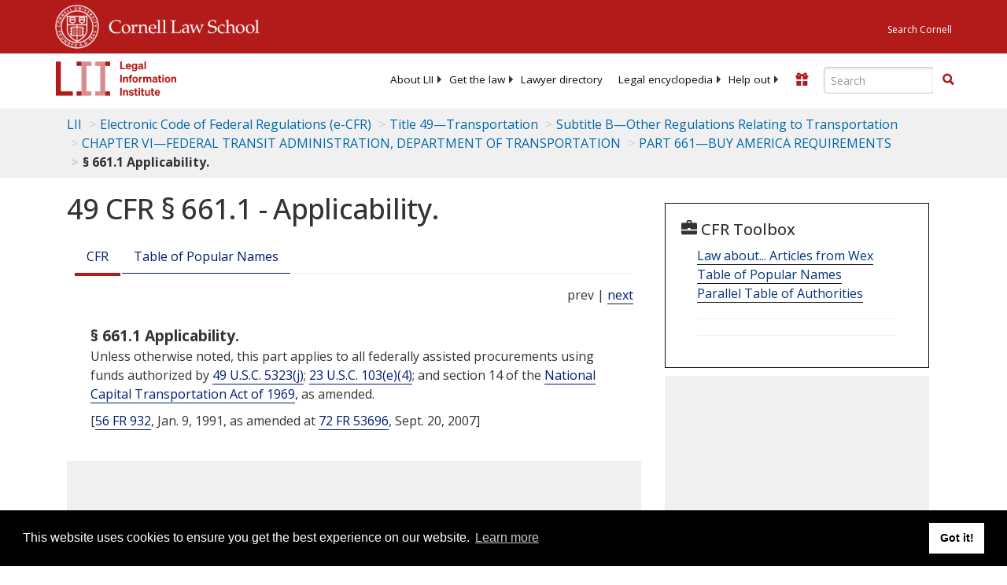

--- FILE ---
content_type: text/html; charset=UTF-8
request_url: https://www.law.cornell.edu/ajax/lii-fundraiser.php
body_size: 0
content:
{"enabled":"0","omitted":false,"onpage":"\/cfr\/text\/49\/661.1"}

--- FILE ---
content_type: text/html; charset=utf-8
request_url: https://www.google.com/recaptcha/api2/aframe
body_size: 267
content:
<!DOCTYPE HTML><html><head><meta http-equiv="content-type" content="text/html; charset=UTF-8"></head><body><script nonce="YCsxTzpiVWQJCpyZUNRddQ">/** Anti-fraud and anti-abuse applications only. See google.com/recaptcha */ try{var clients={'sodar':'https://pagead2.googlesyndication.com/pagead/sodar?'};window.addEventListener("message",function(a){try{if(a.source===window.parent){var b=JSON.parse(a.data);var c=clients[b['id']];if(c){var d=document.createElement('img');d.src=c+b['params']+'&rc='+(localStorage.getItem("rc::a")?sessionStorage.getItem("rc::b"):"");window.document.body.appendChild(d);sessionStorage.setItem("rc::e",parseInt(sessionStorage.getItem("rc::e")||0)+1);localStorage.setItem("rc::h",'1769034954495');}}}catch(b){}});window.parent.postMessage("_grecaptcha_ready", "*");}catch(b){}</script></body></html>